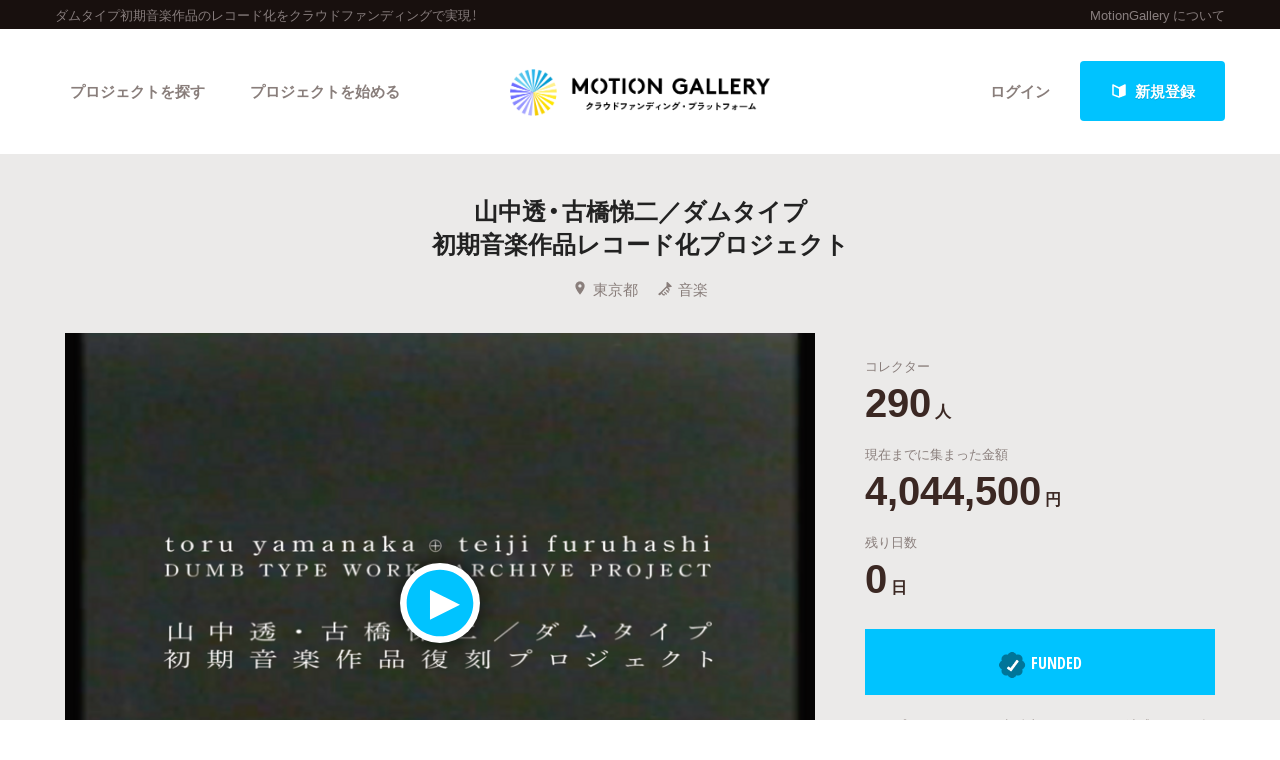

--- FILE ---
content_type: text/html; charset=utf-8
request_url: https://motion-gallery.net/projects/toruyamanaka_conatala/updates/51503
body_size: 85762
content:


<!DOCTYPE html>
<!--[if lt IE 7]><html class="no-js lt-ie9 lt-ie8 lt-ie7" lang="ja"><![endif]-->
<!--[if IE 7]>   <html class="no-js lt-ie9 lt-ie8" lang="ja"><![endif]-->
<!--[if IE 8]>   <html class="no-js lt-ie9" lang="ja"><![endif]-->
<!--[if gt IE 8]><!--><html lang="ja"><!--<![endif]-->
<head>
  <meta charset="utf-8">
  <meta http-equiv="X-UA-Compatible" content="IE=edge">
  <meta name="viewport" content="width=device-width, initial-scale=1.0">
  <title>クラウドファンディング - MotionGallery (モーションギャラリー)</title>
  <meta name="description" content="Vol.14 クラウドファンディング 目標金額達成しました！ - クラウドファンディングプロジェクト山中透・古橋悌二／ダムタイプ 初期音楽作品レコード化プロジェクトのアップデート記事" />
  <meta name="keywords" content="ダムタイプ初期音楽作品のレコード化,クラウドファンディング,ソーシャルファンディング,資金調達,MotionGallery,モーションギャラリー" />
  <meta name="twitter:card" content="summary">
<meta name="twitter:site" content="@motiongallery">
		<meta property="og:title" content="Vol.14 クラウドファンディング 目標金額達成しました！ / 山中透・古橋悌二／ダムタイプ 初期音楽作品レコード化プロジェクト - MotionGallery" />
        <meta property="og:image" content="https://mg-img.s3.ap-northeast-1.amazonaws.com/projects/toruyamanaka_conatala/be798564-cc0f-430e-b1c7-927230f74361" />
    <meta property="og:type" content="article" />
<meta property="og:url" content="https://motion-gallery.net/projects/toruyamanaka_conatala/updates/51503" />
<meta property="og:description" content="Vol.14 クラウドファンディング 目標金額達成しました！ - クラウドファンディングプロジェクト山中透・古橋悌二／ダムタイプ 初期音楽作品レコード化プロジェクトのアップデート記事" />
<meta property="og:site_name" content="motion-gallery.net" /> 
<meta property="fb:admins" content="1375400693" /> 
<meta property="fb:app_id" content="160920600642652" />
<meta property="og:locale" content="ja_JP" /> 

  <link rel="stylesheet" href="https://cdnjs.cloudflare.com/ajax/libs/foundation/6.4.2/css/foundation.min.css">
  <link rel="stylesheet" href="https://cdnjs.cloudflare.com/ajax/libs/OwlCarousel2/2.1.6/assets/owl.carousel.min.css">
  <link rel="stylesheet" href="https://cdnjs.cloudflare.com/ajax/libs/OwlCarousel2/2.1.6/assets/owl.theme.default.min.css">
  <link rel="stylesheet" href="https://cdn.jsdelivr.net/yakuhanjp/1.3.1/css/yakuhanjp.min.css">
  <link rel="stylesheet" href="https://cdnjs.cloudflare.com/ajax/libs/lightcase/2.4.0/css/lightcase.min.css">
  <link rel="stylesheet" href="/stylesheets/v2/app.css?20230824">
  <link rel="stylesheet" type="text/css" href="/fonts/3785ea0fa3df7716fb97045e6f9e1437/font.css?family=CambridgeRoundW01-BoldCond"/>
  <link rel="apple-touch-icon" href="/assets/icons/apple-touch-icon-25e81a566c7f1ee2f7340ec4c42351540603ab08a820fb4f04659bf7f98064fc.png">
<link rel="apple-touch-icon" sizes="57x57" href="/assets/icons/apple-icon-57x57-25e81a566c7f1ee2f7340ec4c42351540603ab08a820fb4f04659bf7f98064fc.png">
<link rel="apple-touch-icon" sizes="60x60" href="/assets/icons/apple-icon-60x60-e1c5a0e89f655ead7004406aaaf4337525f54d138f3b5e448f953214e9d5d7d8.png">
<link rel="apple-touch-icon" sizes="72x72" href="/assets/icons/apple-icon-72x72-29b04258c65120a85b6448ad5ab2ed6db80d20278dfea5ee56378e221950a914.png">
<link rel="apple-touch-icon" sizes="76x76" href="/assets/icons/apple-icon-76x76-5e34d42632a78161bcf617c0fe704875ae562d505e94c6bee012df9049c0bae8.png">
<link rel="apple-touch-icon" sizes="114x114" href="/assets/icons/apple-icon-114x114-e1e4de21f3b136c653a8a9232a4b796211e444c9f23949efa7157ab60c5a31ce.png">
<link rel="apple-touch-icon" sizes="120x120" href="/assets/icons/apple-icon-120x120-9f4aa79812ad3a2e0c52b4a1a7abb9c45c078f0463bf3a182b87a2f4ab2d84fe.png">
<link rel="apple-touch-icon" sizes="144x144" href="/assets/icons/apple-icon-144x144-8a25740e6355f1d6a3f5f5d4786d1a206c6d3ca95bc872e3b95156b53f683222.png">
<link rel="apple-touch-icon" sizes="152x152" href="/assets/icons/apple-icon-152x152-b8df34d9d538602e0f420ec81314424303330d1799e2be7d4ac6519efce02a8f.png">
<link rel="apple-touch-icon" sizes="180x180" href="/assets/icons/apple-icon-180x180-4685f240f76fc0efe8c26fe9f2bee795150da16f32eff4891d8873092d6106d9.png">
<link rel="icon" type="image/png" sizes="192x192" href="/assets/icons/android-icon-192x192-47e8291df096d4ebbf7f8618d02de93eb7c87de69565e91ad5abd84bed1bbf1a.png">
<link rel="icon" type="image/png" sizes="32x32" href="/assets/icons/favicon-32x32-eb821480f94054f77b8b2f874d246f19d4e117892252f5ffdda7f5a98df54298.png">
<link rel="icon" type="image/png" sizes="96x96" href="/assets/icons/favicon-96x96-9b5e736de3ad3d5dad59878a2c6dfa86129e8b98c1a640adf01085ea8d60c1b7.png">
<link rel="icon" type="image/png" sizes="16x16" href="/assets/icons/favicon-16x16-b0d3f26705452f277711d251a0f95e31e21c0fdc0550cd0f75ab7b8c9085ff67.png">

  <!-- <link rel="stylesheet" href="http://motiongallery.ndv.me/stylesheets/app.css"> -->

  <meta name="csrf-param" content="authenticity_token" />
<meta name="csrf-token" content="3riFf+6VMpfE0q2lfs6lzevCdP/WpSM9ibvI30LzIOBh3P/izUUvP4HBeL3wCrXbYfePEBpxByMtM0sLCbcDAQ==" />
  <!-- Google Tag Manager -->
<script>(function(w,d,s,l,i){w[l]=w[l]||[];w[l].push({'gtm.start':
new Date().getTime(),event:'gtm.js'});var f=d.getElementsByTagName(s)[0],
j=d.createElement(s),dl=l!='dataLayer'?'&l='+l:'';j.async=true;j.src=
'https://www.googletagmanager.com/gtm.js?id='+i+dl;f.parentNode.insertBefore(j,f);
})(window,document,'script','dataLayer','GTM-MP42BMBK');</script>
<!-- End Google Tag Manager -->


              <script>
  window.dataLayer = window.dataLayer || [];
  window.dataLayer.push({
    event: 'page_view',
    project_ga_id: "",
    gtag_id: "AW-807856143",
    tracking_id: "G-FVPPZY0KTY"
  });
</script>

          <!-- Facebook Pixel Code -->
<script>
!function(f,b,e,v,n,t,s)
{if(f.fbq)return;n=f.fbq=function(){n.callMethod?
n.callMethod.apply(n,arguments):n.queue.push(arguments)};
if(!f._fbq)f._fbq=n;n.push=n;n.loaded=!0;n.version='2.0';
n.queue=[];t=b.createElement(e);t.async=!0;
t.src=v;s=b.getElementsByTagName(e)[0];
s.parentNode.insertBefore(t,s)}(window,document,'script',
'https://connect.facebook.net/en_US/fbevents.js');

fbq('init', ''); 
fbq('track', 'PageView');

</script>
<noscript>
<img height="1" width="1"
src="https://www.facebook.com/tr?id=&ev=PageView
&noscript=1"/>
</noscript>
<!-- End Facebook Pixel Code -->

          <!-- Global site tag (gtag.js) - Google AdWords:  -->
<script async src="https://www.googletagmanager.com/gtag/js?id="></script>
<script>
  window.dataLayer = window.dataLayer || [];
  function gtag(){dataLayer.push(arguments);}
  gtag('js', new Date());
  gtag('config', '');
   gtag('config', 'AW-807856143');
</script>


          <!-- LINE Tag Base Code -->
<!-- Do Not Modify -->
<script>
(function(g,d,o){
 g._ltq=g._ltq||[];g._lt=g._lt||function(){g._ltq.push(arguments)};
 var h=location.protocol==='https:'?'https://d.line-scdn.net':'http://d.line-cdn.net';
 var s=d.createElement('script');s.async=1;
 s.src=o||h+'/n/line_tag/public/release/v1/lt.js';
 var t=d.getElementsByTagName('script')[0];t.parentNode.insertBefore(s,t);
  })(window, document);
_lt('init', {
 customerType: 'lap',
 tagId: ''
});
_lt('send', 'pv', ['']);
</script>
<noscript>
 <img height="1" width="1" style="display:none" src="https://tr.line.me/tag.gif?c_t=lap&t_id=&e=pv&noscript=1" />
</noscript>
<!-- End LINE Tag Base Code -->



  <!-- Twitter conversion tracking base code -->
<script>!function(e,t,n,s,u,a){e.twq||(s=e.twq=function(){s.exe?s.exe.apply(s,arguments):s.queue.push(arguments); },s.version='1.1',s.queue=[],u=t.createElement(n),u.async=!0,u.src='https://static.ads-twitter.com/uwt.js', a=t.getElementsByTagName(n)[0],a.parentNode.insertBefore(u,a))}(window,document,'script'); twq('config','o06ji');</script>
<!-- End Twitter conversion tracking base code -->


</head>
<body class="home" data-page-id="home">
<!-- Google Tag Manager (noscript) -->
<noscript><iframe src="https://www.googletagmanager.com/ns.html?id=GTM-MP42BMBK"
height="0" width="0" style="display:none;visibility:hidden"></iframe></noscript>
<!-- End Google Tag Manager (noscript) -->

<div id="container_v2">
      <svg style="position: absolute; width: 0; height: 0; overflow: hidden;" version="1.1" xmlns="http://www.w3.org/2000/svg" xmlns:xlink="http://www.w3.org/1999/xlink">
  <defs>
    <symbol id="icon-facebook" viewBox="0 0 32 32">
    <title>facebook</title>
    <path d="M19 6h5v-6h-5c-3.86 0-7 3.14-7 7v3h-4v6h4v16h6v-16h5l1-6h-6v-3c0-0.542 0.458-1 1-1z"></path>
    </symbol>

    <symbol id="icon-twitter" viewBox="0 0 32 32">
    <title>twitter</title>
    <path d="M32 7.075c-1.175 0.525-2.444 0.875-3.769 1.031 1.356-0.813 2.394-2.1 2.887-3.631-1.269 0.75-2.675 1.3-4.169 1.594-1.2-1.275-2.906-2.069-4.794-2.069-3.625 0-6.563 2.938-6.563 6.563 0 0.512 0.056 1.012 0.169 1.494-5.456-0.275-10.294-2.888-13.531-6.862-0.563 0.969-0.887 2.1-0.887 3.3 0 2.275 1.156 4.287 2.919 5.463-1.075-0.031-2.087-0.331-2.975-0.819 0 0.025 0 0.056 0 0.081 0 3.181 2.263 5.838 5.269 6.437-0.55 0.15-1.131 0.231-1.731 0.231-0.425 0-0.831-0.044-1.237-0.119 0.838 2.606 3.263 4.506 6.131 4.563-2.25 1.762-5.075 2.813-8.156 2.813-0.531 0-1.050-0.031-1.569-0.094 2.913 1.869 6.362 2.95 10.069 2.95 12.075 0 18.681-10.006 18.681-18.681 0-0.287-0.006-0.569-0.019-0.85 1.281-0.919 2.394-2.075 3.275-3.394z"></path>
    </symbol>

    <symbol id="icon-mail" viewBox="0 0 32 32">
    <title>mail</title>
    <path d="M5.315 9.274l11.185 9.726 11.187-9.728c0.194 0.184 0.313 0.445 0.313 0.735v11.986c0 0.557-0.449 1.007-1.003 1.007h-20.994c-0.564 0-1.003-0.451-1.003-1.007v-11.986c0-0.289 0.121-0.549 0.315-0.733zM6.004 8c-1.107 0-2.004 0.895-2.004 1.994v12.012c0 1.101 0.89 1.994 2.004 1.994h20.993c1.107 0 2.004-0.895 2.004-1.994v-12.012c0-1.101-0.89-1.994-2.004-1.994h-20.993zM16.5 17.7l-10-8.7h20l-10 8.7z"></path>
    </symbol>

    <symbol id="icon-key" viewBox="0 0 32 32">
    <title>key</title>
    <path d="M17.034 13.368l-12.716 12.736c-0.429 0.43-0.429 1.129-0.002 1.559l0.018 0.019c0.428 0.431 1.119 0.438 1.553 0.003l2.65-2.648 2.463 2.463 1.5-1.5-2.463-2.463 3.001-2.999 1.962 1.962 1.5-1.5-1.962-1.962 4.082-4.080c0.963 0.657 2.126 1.042 3.38 1.042 3.314 0 6-2.686 6-6s-2.686-6-6-6c-3.314 0-6 2.686-6 6 0 1.248 0.381 2.408 1.034 3.368zM13 22l-1.5 1.5 2.5 2.5-3 3-2.5-2.5-1.875 1.875c-0.841 0.841-2.204 0.845-3.042 0.007l0.035 0.035c-0.837-0.837-0.835-2.2 0.007-3.042l12.157-12.157c-0.5-0.963-0.782-2.058-0.782-3.218 0-3.866 3.134-7 7-7s7 3.134 7 7c0 3.866-3.134 7-7 7-1.16 0-2.255-0.282-3.218-0.782v0l-2.782 2.782 2 2-3 3-2-2zM22 14v0 0c-2.209 0-4-1.791-4-4s1.791-4 4-4c2.209 0 4 1.791 4 4s-1.791 4-4 4zM22 13c1.657 0 3-1.343 3-3s-1.343-3-3-3c-1.657 0-3 1.343-3 3s1.343 3 3 3v0 0z"></path>
    </symbol>

    <symbol id="icon-notification" viewBox="0 0 32 32">
    <title>notification</title>
    <path d="M16 3c-3.472 0-6.737 1.352-9.192 3.808s-3.808 5.72-3.808 9.192c0 3.472 1.352 6.737 3.808 9.192s5.72 3.808 9.192 3.808c3.472 0 6.737-1.352 9.192-3.808s3.808-5.72 3.808-9.192c0-3.472-1.352-6.737-3.808-9.192s-5.72-3.808-9.192-3.808zM16 0v0c8.837 0 16 7.163 16 16s-7.163 16-16 16c-8.837 0-16-7.163-16-16s7.163-16 16-16zM14 22h4v4h-4zM14 6h4v12h-4z"></path>
    </symbol>

    <symbol id="icon-checkmark" viewBox="0 0 32 32">
    <title>checkmark</title>
    <path d="M27 4l-15 15-7-7-5 5 12 12 20-20z"></path>
    </symbol>

    <symbol id="icon-chevron" viewBox="0 0 21 32">
    <title>chevron</title>
    <path d="M8.498 31.071l-3.851-3.585 10.49-11.552-10.49-11.419 3.851-3.585 13.809 15.004z"></path>
    </symbol>

    <symbol id="icon-chevron-left" viewBox="0 0 21 32">
    <title>chevron-left</title>
    <path d="M15.801 0.929l3.851 3.585-10.49 11.552 10.49 11.419-3.851 3.585-13.809-15.004z"></path>
    </symbol>

    <symbol id="icon-location" viewBox="0 0 32 32">
    <title>location</title>
    <path d="M16 0c-5.523 0-10 4.477-10 10 0 10 10 22 10 22s10-12 10-22c0-5.523-4.477-10-10-10zM16 16c-3.314 0-6-2.686-6-6s2.686-6 6-6 6 2.686 6 6-2.686 6-6 6z"></path>
    </symbol>

    <symbol id="icon-image" viewBox="0 0 32 32">
    <title>image</title>
    <path d="M29.996 4c0.001 0.001 0.003 0.002 0.004 0.004v23.993c-0.001 0.001-0.002 0.003-0.004 0.004h-27.993c-0.001-0.001-0.003-0.002-0.004-0.004v-23.993c0.001-0.001 0.002-0.003 0.004-0.004h27.993zM30 2h-28c-1.1 0-2 0.9-2 2v24c0 1.1 0.9 2 2 2h28c1.1 0 2-0.9 2-2v-24c0-1.1-0.9-2-2-2v0z"></path>
    <path d="M26 9c0 1.657-1.343 3-3 3s-3-1.343-3-3 1.343-3 3-3 3 1.343 3 3z"></path>
    <path d="M28 26h-24v-4l7-12 8 10h2l7-6z"></path>
    </symbol>

    <symbol id="icon-user" viewBox="0 0 20 28">
    <title>user</title>
    <path d="M20 21.859c0 2.281-1.5 4.141-3.328 4.141h-13.344c-1.828 0-3.328-1.859-3.328-4.141 0-4.109 1.016-8.859 5.109-8.859 1.266 1.234 2.984 2 4.891 2s3.625-0.766 4.891-2c4.094 0 5.109 4.75 5.109 8.859zM16 8c0 3.313-2.688 6-6 6s-6-2.688-6-6 2.688-6 6-6 6 2.688 6 6z"></path>
    </symbol>

    <symbol id="icon-group" viewBox="0 0 30 28">
    <title>group</title>
    <path d="M9.266 14c-1.625 0.047-3.094 0.75-4.141 2h-2.094c-1.563 0-3.031-0.75-3.031-2.484 0-1.266-0.047-5.516 1.937-5.516 0.328 0 1.953 1.328 4.062 1.328 0.719 0 1.406-0.125 2.078-0.359-0.047 0.344-0.078 0.688-0.078 1.031 0 1.422 0.453 2.828 1.266 4zM26 23.953c0 2.531-1.672 4.047-4.172 4.047h-13.656c-2.5 0-4.172-1.516-4.172-4.047 0-3.531 0.828-8.953 5.406-8.953 0.531 0 2.469 2.172 5.594 2.172s5.063-2.172 5.594-2.172c4.578 0 5.406 5.422 5.406 8.953zM10 4c0 2.203-1.797 4-4 4s-4-1.797-4-4 1.797-4 4-4 4 1.797 4 4zM21 10c0 3.313-2.688 6-6 6s-6-2.688-6-6 2.688-6 6-6 6 2.688 6 6zM30 13.516c0 1.734-1.469 2.484-3.031 2.484h-2.094c-1.047-1.25-2.516-1.953-4.141-2 0.812-1.172 1.266-2.578 1.266-4 0-0.344-0.031-0.688-0.078-1.031 0.672 0.234 1.359 0.359 2.078 0.359 2.109 0 3.734-1.328 4.062-1.328 1.984 0 1.937 4.25 1.937 5.516zM28 4c0 2.203-1.797 4-4 4s-4-1.797-4-4 1.797-4 4-4 4 1.797 4 4z"></path>
    </symbol>
    <symbol id="icon-plus" viewBox="0 0 22 28">
    <title>plus</title>
    <path d="M22 11.5v3c0 0.828-0.672 1.5-1.5 1.5h-6.5v6.5c0 0.828-0.672 1.5-1.5 1.5h-3c-0.828 0-1.5-0.672-1.5-1.5v-6.5h-6.5c-0.828 0-1.5-0.672-1.5-1.5v-3c0-0.828 0.672-1.5 1.5-1.5h6.5v-6.5c0-0.828 0.672-1.5 1.5-1.5h3c0.828 0 1.5 0.672 1.5 1.5v6.5h6.5c0.828 0 1.5 0.672 1.5 1.5z"></path>
    </symbol>

    <symbol id="icon-comment" viewBox="0 0 28 28">
    <title>comment</title>
    <path d="M28 14c0 5.531-6.266 10-14 10-0.766 0-1.531-0.047-2.266-0.125-2.047 1.813-4.484 3.094-7.187 3.781-0.562 0.156-1.172 0.266-1.781 0.344-0.344 0.031-0.672-0.219-0.75-0.594v-0.016c-0.078-0.391 0.187-0.625 0.422-0.906 0.984-1.109 2.109-2.047 2.844-4.656-3.219-1.828-5.281-4.656-5.281-7.828 0-5.516 6.266-10 14-10s14 4.469 14 10z"></path>
    </symbol>

    <symbol id="icon-bubble" viewBox="0 0 33 32">
    <title>bubble</title>
    <path d="M28.195 0.051c1.067 0 1.991 0.39 2.771 1.17s1.17 1.704 1.17 2.771v17.734c0 1.067-0.39 1.991-1.17 2.771s-1.704 1.17-2.771 1.17h-8.867l-7.697 5.788c-0.246 0.164-0.503 0.174-0.77 0.031s-0.4-0.359-0.4-0.647v-5.172h-5.911c-1.067 0-1.991-0.39-2.771-1.17s-1.17-1.704-1.17-2.771v-17.734c0-1.067 0.39-1.991 1.17-2.771s1.704-1.17 2.771-1.17h23.645z"></path>
    </symbol>

      </defs>
</svg>

        <section id="tagline_v2" class="s-tagline">
    <div class="grid-container">
        <div class="grid-x grid-padding-x">
            <p class="cell auto">ダムタイプ初期音楽作品のレコード化をクラウドファンディングで実現！</p>
            <nav class="cell shrink">
                <ul>
                    <li><a href="/about">MotionGallery について</a></li>
                </ul>
            </nav>
        </div>
    </div>
</section>



<!-- ヘッダー -->
    <header id="header_v2" class="s-header nav_menu--container">
      <div class="grid-container">
      <div class="grid-x grid-padding-x">
        <div class="cell">
        <p id="h-logo"><a href="/"><img src="/images/logo.png" alt="Motion Gallery"></a></p>
        <nav>
            <ul class="header-signup">
              <li>
                <a href="/users/sign_in">ログイン</a>
              </li>
              <li>
                <a href="/users/sign_up">
                  <span class="sprite -signup">
                    <svg viewBox="0 0 1 1">
                      <use xlink:href="/images/sprites.svg#signup"></svg>
                    </svg>
                  </span>
                  新規登録
</a>              </li>
            </ul>
          <ul class="header-nav">
          <li class="nav_menu--holder">
            <a href="/discover">プロジェクトを探す</a>
            <div class="nav_menu">
  <div class="grid-x align-center">
    <div class="cell small-12">
      <div class="nav_menu--inner">
        <section class="nav_menu--section">
          <h2 class="nav_menu--section--title"><strong>Highlight</strong></h2>
          <ul class="grid-x grid--padding align-center">
            <li class="cell shrink">
              <a href="/discover#pickup" title="人気のプロジェクト" class="nav_menu--link"><svg class="icon icon-chevron"><use xlink:href="#icon-chevron"></use></svg>人気のプロジェクト</a>
            </li>
            <li class="cell shrink">
              <a href="/categories/All" title="新着プロジェクト" class="nav_menu--link"><svg class="icon icon-chevron"><use xlink:href="#icon-chevron"></use></svg>新着プロジェクト</a>
            </li>
            <li class="cell shrink">
              <a href="/categories/All/will_finish_soon" title="終了間近のプロジェクト" class="nav_menu--link"><svg class="icon icon-chevron"><use xlink:href="#icon-chevron"></use></svg>終了間近のプロジェクト</a>
            </li>
          </ul>
        </section class="nav_menu--section">

        <section class="nav_menu--section">
          <h2 class="nav_menu--section--title"><strong>Feature</strong></h2>
          <ul class="grid-x grid--padding align-center">
            <li class="cell shrink">
              <a href="/discover" title="カテゴリーから探す" class="nav_menu--link"><svg class="icon icon-chevron"><use xlink:href="#icon-chevron"></use></svg>カテゴリーから探す</a>
            </li>
            <li class="cell shrink">
              <a href="/discover/tags" title="タグから探す" class="nav_menu--link"><svg class="icon icon-chevron"><use xlink:href="#icon-chevron"></use></svg>タグから探す</a>
            </li>
            <li class="cell shrink">
              <a href="/discover/curators_list" title="キュレーターから探す" class="nav_menu--link"><svg class="icon icon-chevron"><use xlink:href="#icon-chevron"></use></svg>キュレーターから探す</a>
            </li>
            <li class="cell shrink">
              <a href="/features" title="特集から探す" class="nav_menu--link"><svg class="icon icon-chevron"><use xlink:href="#icon-chevron"></use></svg>特集から探す</a>
            </li>
            <li class="cell shrink">
              <a href="/project_updates" title="最新進捗報告から探す" class="nav_menu--link"><svg class="icon icon-chevron"><use xlink:href="#icon-chevron"></use></svg>最新進捗報告から探す</a>
            </li>
          </ul>
        </section>

        <section class="nav_menu--section">
          <h2 class="nav_menu--section--title"><strong>Legendary</strong></h2>
          <ul class="grid-x grid--padding align-center">
            <li class="cell shrink">
              <a href="/categories/All/completed" title="最新達成プロジェクト" class="nav_menu--link"><svg class="icon icon-chevron"><use xlink:href="#icon-chevron"></use></svg>最新達成プロジェクト</a>
            </li>
            <li class="cell shrink">
              <a href="/categories/All/sort_by_amount" title="調達額が大きいプロジェクト" class="nav_menu--link"><svg class="icon icon-chevron"><use xlink:href="#icon-chevron"></use></svg>調達額が大きいプロジェクト</a>
            </li>
          </ul>
        </section>
      </div>
    </div>
  </div>
</div>

          </li>

            <li><a href="/start_project">プロジェクトを始める</a></li>
          </ul>
        </nav>
      </div>
    </div>
    </div>
  </header>





  
  <section id="main" class="l-home">
    <section class="page-section s-main">
      <header id="project-header">
  <div id="project-header-title">
    <div class="row">
      <div class="columns">
        <div id="project-cover-small-only">
            <div class="movie" data-movie="https://www.youtube.com/embed/_ZduZgwWMzs">
              <div class="loader">
  <svg version="1.1" class="loader" xmlns="http://www.w3.org/2000/svg" xmlns:xlink="http://www.w3.org/1999/xlink" x="0px" y="0px" width="40px" height="40px" viewBox="0 0 50 50" style="enable-background:new 0 0 50 50;" xml:space="preserve">
    <path fill="#000" d="M25.251,6.461c-10.318,0-18.683,8.365-18.683,18.683h4.068c0-8.071,6.543-14.615,14.615-14.615V6.461z" transform="rotate(147.722 25 25)">
      <animateTransform attributeType="xml" attributeName="transform" type="rotate" from="0 25 25" to="360 25 25" dur="0.6s" repeatCount="indefinite"></animateTransform>
    </path>
  </svg>
</div>

              <div class="preview" style="background-image: url('https://mg-img.s3.ap-northeast-1.amazonaws.com/projects/toruyamanaka_conatala/be798564-cc0f-430e-b1c7-927230f74361');"></div>
              <div class="playbtn">
                <div class="btnbg"></div>
                <span class="sprite -play">
                  <svg viewBox="0 0 1 1">
                    <use xlink:href="/images/sprites.svg#play"></use>
                  </svg>
                </span>
              </div>
            </div>
        </div>
        <h1>山中透・古橋悌二／ダムタイプ <br>
初期音楽作品レコード化プロジェクト</h1>
        <ul class="info">
          <li>
            <span class="sprite -location">
              <svg viewBox="0 0 1 1">
                <use xlink:href="/images/sprites.svg#location"></use>
              </svg>
            </span>東京都</li>
          <li>
            <a href="/categories/Music">
              <span class="sprite -music">
                <svg viewBox="0 0 1 1">
                  <use xlink:href="/images/sprites.svg#category_music"></use>
                </svg>
              </span>音楽
            </a>
          </li>
        </ul>
      </div>
    </div>
  </div>
  <!-- #project-header-content -->
  <div id="project-header-content">
    <div class="row">
      <div class="medium-7 large-8 columns">
        <div id="project-cover-medium-up">
            <div class="movie" data-movie="https://www.youtube.com/embed/_ZduZgwWMzs">
              <div class="loader">
  <svg version="1.1" class="loader" xmlns="http://www.w3.org/2000/svg" xmlns:xlink="http://www.w3.org/1999/xlink" x="0px" y="0px" width="40px" height="40px" viewBox="0 0 50 50" style="enable-background:new 0 0 50 50;" xml:space="preserve">
    <path fill="#000" d="M25.251,6.461c-10.318,0-18.683,8.365-18.683,18.683h4.068c0-8.071,6.543-14.615,14.615-14.615V6.461z" transform="rotate(147.722 25 25)">
      <animateTransform attributeType="xml" attributeName="transform" type="rotate" from="0 25 25" to="360 25 25" dur="0.6s" repeatCount="indefinite"></animateTransform>
    </path>
  </svg>
</div>

              <div class="preview" style="background-image: url('https://mg-img.s3.ap-northeast-1.amazonaws.com/projects/toruyamanaka_conatala/be798564-cc0f-430e-b1c7-927230f74361');"></div>
              <div class="playbtn">
                <div class="btnbg"></div>
                <span class="sprite -play">
                  <svg viewBox="0 0 1 1">
                    <use xlink:href="/images/sprites.svg#play"></use>
                  </svg>
                </span>
              </div>
            </div>
        </div>
        <p>このプロジェクトは、ダムタイプ初期のパフォーマンス「睡眠の計画(1984年)」と「庭園の黄昏  (1985年)」の為に山中透と古橋悌二が制作した音楽を収録したカセット・ブック作品2作品をレコード化するプロジェクトです</p>
        <ul class="list-tag">
              <li><a href="/tag/vinyl-record">#アナログレコード</a></li>
              <li><a href="/tag/Shimokitazawa">#下北沢</a></li>
              <li><a href="/tag/Reprint">#復刻</a></li>
        </ul>
      </div>
      <div class="medium-5 large-4 columns">
        <div id="project-progress-bar-small-only">
              <p class="closed funded">
                <img src="/assets/new_design/funded_success-5fb81a3a61bb7de8e1dcf1876f5209c7142351efaeefab0ae53957949fdff67d.png" />FUNDED</p>
              <p class="closed-note">このプロジェクトは、目標金額2,800,000円を達成し、2024年7月8日23:59に終了しました。</p>
        </div>
        <div class="stats-table">
          <dl class="collector">
            <dt>コレクター</dt>
            <dd><span class="number">290</span><span class="unit">人</span></dd>
          </dl>
          <dl class="money">
            <dt>現在までに集まった金額</dt>
            <dd><span class="number">4,044,500</span><span class="unit">円</span></dd>
          </dl>
          <dl class="days">
            <dt>残り日数</dt>
              <dd><span class="number">0</span><span class="unit">日</span></dd>
          </dl>
        </div>
          <div id="project-progress-bar-medium-up">
              <p class="closed funded"><img src="/assets/new_design/funded_success-5fb81a3a61bb7de8e1dcf1876f5209c7142351efaeefab0ae53957949fdff67d.png" />FUNDED</p>
              <p class="closed-note">このプロジェクトは、目標金額2,800,000円を達成し、2024年7月8日23:59に終了しました。</p>
          </div>
        <div class="cta">
          <ul>
            <li class="facebook">
  <a href="http://www.facebook.com/share.php?u=https://motion-gallery.net/projects/toruyamanaka_conatala" id="facebook-header-button-5548" onclick="window.open(this.href, 'FBwindow', 'width=650, height=450, menubar=no, toolbar=no, scrollbars=yes'); return false;" data-project-id="5548" data-project-update-id="" data-id-suffix="5548">
      <span class="sprite -facebook">
        <svg viewBox="0 0 1 1">
          <use xlink:href="/images/sprites.svg#facebook"></use>
        </svg>
      </span> シェア
    </a>
</li>


            <li class="twitter"><a class="tweet-share" href="https://twitter.com/intent/tweet?url=https%3A%2F%2Fmotion-gallery.net%2Fprojects%2Ftoruyamanaka_conatala&text=%E8%A6%81%E3%83%81%E3%82%A7%E3%83%83%E3%82%AF%EF%BC%81%E5%B1%B1%E4%B8%AD%E9%80%8F%E3%83%BB%E5%8F%A4%E6%A9%8B%E6%82%8C%E4%BA%8C%EF%BC%8F%E3%83%80%E3%83%A0%E3%82%BF%E3%82%A4%E3%83%97%20%E5%88%9D%E6%9C%9F%E9%9F%B3%E6%A5%BD%E4%BD%9C%E5%93%81%E3%83%AC%E3%82%B3%E3%83%BC%E3%83%89%E5%8C%96%E3%83%97%E3%83%AD%E3%82%B8%E3%82%A7%E3%82%AF%E3%83%88%20%40motiongallery" target="blank" data-project-update-id="" >
  <span class="sprite -twitter">
    <svg viewBox="0 0 1 1">
      <use xlink:href="/images/sprites.svg#twitter"></use>
    </svg>
  </span>ツイート</a>
</li>
            <li class="line"><a href="http://line.me/R/msg/text/?https://motion-gallery.net/projects/toruyamanaka_conatala" target="_blank">
                <span class="sprite -line">
                  <svg viewBox="0 0 1 1">
                    <use xlink:href="/images/sprites.svg#line"></use>
                  </svg>
                </span> LINEで送る</a></li>
            <li class="embed"><a href="#project-embed" data-rel="lightcase">
                <span class="sprite -link">
                  <svg viewBox="0 0 1 1">
                    <use xlink:href="/images/sprites.svg#link"></use>
                  </svg>
                </span>サイトに埋め込み</a></li>
          </ul>
        </div>
        <div class="profile">
          <img class="thumb" src="https://mg-img.s3.ap-northeast-1.amazonaws.com/users/ifyMgHTl2AJwjrvNhZcm/face_image/middle-1697023289" />
          <h2><small>Presenter</small><br />
            conatala<a href="#project-presenter" data-rel="lightcase">
              <span class="sprite -info">
                <svg viewBox="0 0 1 1">
                  <use xlink:href="/images/sprites.svg#info"></use>
                </svg>
              </span>プロフィールを表示</a></h2>
        </div>
      </div>
    </div>
  </div>
</header>
<section id="project-embed">
  <div class="content">
    <div class="row">
      <div class="medium-6 large-6 columns">
        <h2>プロジェクトをブログやサイトで紹介</h2>
        <p>テキストエリアのコードをあなたのブログやサイトのHTMLに張り付けると、右にあるようなプロジェクトウィジェットが表示されます。</p>
        <textarea readonly="readonly"><iframe src='https://motion-gallery.net/projects/toruyamanaka_conatala/widget' frameborder="0" scrolling="no" width="324" height="452"></iframe></textarea>
      </div>
      <div class="pjtItemPreview">
      <iframe src="https://motion-gallery.net/projects/toruyamanaka_conatala/widget" frameborder="0" scrolling="no" width="324" height="452"></iframe>
      </div>
    </div>
  </div>
</section>

<section id="project-presenter">
  <header class="header">
    <div class="row">
      <div class="columns">
          <a href="/users/549227/creations"><img class="thumb" src="https://mg-img.s3.ap-northeast-1.amazonaws.com/users/ifyMgHTl2AJwjrvNhZcm/face_image/middle-1697023289" /></a>
        <h2><small>PRESENTER</small><br /><a href="/users/549227/creations">conatala</a></h2>
      </div>
    </div>
  </header>
  <div class="content">
    <div class="row">
      <div class="medium-8 large-8 columns">
        <p>pianola recordsが運営する自主レーベルです。これまでにPale Cocoon「繭」、World Standard「Asagao」、7FO「蘭 - 茫天」、banana「mind sketches」など、80~90年代の知られざる音源の発掘/復刻から現行のオルタナティヴな作品のディレクション及び出版をしています。</p>
      </div>
      <div class="medium-4 large-4 columns">
        <ul class="info">
          <li>
            <span>
              <span class="sprite -location">
                <svg viewBox="0 0 1 1">
                  <use xlink:href="/images/sprites.svg#location"></use>
                </svg>
              </span>東京都
            </span
          </li>
          <li>
            <span>
              <span class="sprite -owner">
                <svg viewBox="0 0 1 1">
                  <use xlink:href="/images/sprites.svg#owner"></use>
                </svg>
              </span>起案数 2
            </span>
          </li>
          <li>
            <span>
              <span class="sprite -funded">
                <svg viewBox="0 0 1 1">
                  <use xlink:href="/images/sprites.svg#funded"></use>
                </svg>
              </span>応援数 0
            </span>
          </li>
          <!--
          <li>
          <span>
              <span class="sprite -facebook">
                <svg viewBox="0 0 1 1">
                  <use xlink:href="/images/sprites.svg#facebook"></use>
                </svg>
            </span>Yohei Kunitomo
            </span>
          </li>
          -->
          <li>
            <a href="https://twitter.com/intent/user?user_id=1239148524765237248" target="_blank">
            <span class="sprite -twitter">
              <svg viewBox="0 0 1 1">
                <use xlink:href="/images/sprites.svg#twitter"></use>
              </svg>
            </span>pianola_records<span id="presenter_twitter_followers_count"></span>
          </a>
          </li>
          <li>
              <a href="https://conatala.com/" target="_blank">
              <span class="sprite -link">
                <svg viewBox="0 0 1 1">
                  <use xlink:href="/images/sprites.svg#link"></use>
                </svg>
              </span>https://conatala.com/
              </a>
          </li>
          <li>
            <span>
              <span class="sprite -follower">
                <svg viewBox="0 0 1 1">
                  <use xlink:href="/images/sprites.svg#follower"></use>
                </svg>
              </span>フォロワー 31 人
            </span>
            <ul class="follower-list">
                <li>
                  <img src="http://graph.facebook.com/v4.0/3193322390720972/picture?type=large" />
                </li>
                <li>
                  <img src="https://mg-img.s3.ap-northeast-1.amazonaws.com/users/UibQLmFEGpBCf5IOHrnN/face_image/middle-1676498126" />
                </li>
                <li>
                  <img src="https://mg-img.s3.ap-northeast-1.amazonaws.com/users/BX4ONlwdTYz1HFcW8pVs/face_image/middle-1718278224" />
                </li>
                <li>
                  <img src="http://graph.facebook.com/v4.0/6809177019135898/picture?type=large" />
                </li>
                <li>
                  <img src="http://graph.facebook.com/205367246537381/picture?type=large" />
                </li>
                <li>
                  <img src="https://mg-img.s3.ap-northeast-1.amazonaws.com/users/fbcPY3h5pV9dvCZxgMuQ/face_image/middle-1586881392" />
                </li>
                <li>
                  <img src="https://d1fdy26u973qrp.cloudfront.net/users/DhBsuVIPkO6npiCr38SJ/face_image/middle-1493819779" />
                </li>
            </ul>
          </li>
        </ul>
      </div>
    </div>
  </div>
  <footer class="footer">
    <div class="row">
      <div class="columns">
        <ul class="menu">
          <li>
            <a href="/mails/new?project_id=5548">
              <span class="sprite -email">
                <svg viewBox="0 0 1 1">
                  <use xlink:href="/images/sprites.svg#email"></use>
                </svg>
              </span>質問や意見をメール
</a>          </li>

          <li>
            <a href="#" onclick="follow(); return false;">
              <span class="sprite -follow">
                <svg viewBox="0 0 1 1">
                  <use xlink:href="/images/sprites.svg#follow"></use>
                </svg>
            </span><span id="follow_span_text">フォロー</span>
            </a>
          </li>
        </ul>
      </div>
    </div>
  </footer>
</section>

<script>
var follow_posting = false;
function follow(user_id) {
  if(follow_posting) return;
  if(!user_id) {
      location.href="/users/sign_in?notice=on";
  }
  follow_posting = true;
  $.post(
      "/follows/follow",
      {"_method": "PATCH", "follow[followee_id]": user_id},
      function(data) {
        follow_posting = false;
        if($("#follow_span_text").text() === "フォロー") {
            $("#follow_span_text").text("フォロー中");
        } else {
            $("#follow_span_text").text("フォロー");
        }
      }
  );

}
</script>




      <nav id="project-nav" class="page-nav s-local-nav">
  <div class="row">
    <div class="columns">
      <div class="mask">
        <p class="logo">
          <a href="/">
            <img alt="" src="/assets/new_design/logo_square-4caafdacba539f4a1ddcc2d16d2959e2a6fbbafffc9374f5c2c0b226c1c6452c.png" />
          </a>
        </p>
        <ul class="menu">
          <li>
            <a class="" href="/projects/toruyamanaka_conatala">プロジェクト</a>
          </li>
          <li>
            <a class="current" href="/projects/toruyamanaka_conatala/updates">
                アップデート <span class="counter">24</span>
</a>          </li>
          <li>
            <a class="" href="/projects/toruyamanaka_conatala/collectors">
              コレクター <span class="counter">290</span>
</a>          </li>
        </ul>
      </div>
    </div>
  </div>
</nav>


      <div id="project-share">
  <section class="page-section s-main">
    <div class="row">
      <div class="columns">
        <ul class="share">
          <li class="facebook">
            <a href="http://www.facebook.com/share.php?u=http://motion-gallery.net/projects/toruyamanaka_conatala"  onclick="window.open(this.href, 'FBwindow', 'width=650, height=450, menubar=no, toolbar=no, scrollbars=yes'); return false;">
                    <span class="sprite -facebook">
        <svg viewBox="0 0 1 1">
          <use xlink:href="/assets/new_design/sprites-e1b5f3d1446e96dd1861f507d722e5a6fe419201b62e63eefbc71764e68b0a4c.svg#facebook"></use>
        </svg>
      </span>
シェア
            </a>
          </li>
          <li class="twitter"><a class="tweet-share" href="https://twitter.com/intent/tweet?url=https%3A%2F%2Fmotion-gallery.net%2Fprojects%2Ftoruyamanaka_conatala&text=%E8%A6%81%E3%83%81%E3%82%A7%E3%83%83%E3%82%AF%EF%BC%81%E5%B1%B1%E4%B8%AD%E9%80%8F%E3%83%BB%E5%8F%A4%E6%A9%8B%E6%82%8C%E4%BA%8C%EF%BC%8F%E3%83%80%E3%83%A0%E3%82%BF%E3%82%A4%E3%83%97%20%E5%88%9D%E6%9C%9F%E9%9F%B3%E6%A5%BD%E4%BD%9C%E5%93%81%E3%83%AC%E3%82%B3%E3%83%BC%E3%83%89%E5%8C%96%E3%83%97%E3%83%AD%E3%82%B8%E3%82%A7%E3%82%AF%E3%83%88%20%40motiongallery" target="blank" data-project-update-id="" >
  <span class="sprite -twitter">
    <svg viewBox="0 0 1 1">
      <use xlink:href="/images/sprites.svg#twitter"></use>
    </svg>
  </span>ツイート</a>
</li>
          <li class="line">
          <a target="_blank" href="http://line.me/R/msg/text/?https://motion-gallery.net/projects/toruyamanaka_conatala">
                    <span class="sprite -line">
        <svg viewBox="0 0 1 1">
          <use xlink:href="/assets/new_design/sprites-e1b5f3d1446e96dd1861f507d722e5a6fe419201b62e63eefbc71764e68b0a4c.svg#line"></use>
        </svg>
      </span>
LINEで送る
</a>          </li>
        </ul>
      </div>
    </div>
  </section>
</div>

      <div id="project-main" class="row">
        <div class="medium-7 large-8 columns">
                  <section id="project-content">
          <article class="update">
            <header class="header">
              <h3>クラウドファンディング 目標金額達成しました！</h3>
              <p class="info">
                <span>vol. 14</span>
                <span>2024-07-09</span>
                <span></span>
                <span>
                          <span class="sprite -comment">
        <svg viewBox="0 0 1 1">
          <use xlink:href="/assets/new_design/sprites-e1b5f3d1446e96dd1861f507d722e5a6fe419201b62e63eefbc71764e68b0a4c.svg#comment"></use>
        </svg>
      </span>
<span class="project-update-sns-count" data-href="https://motion-gallery.net/projects/toruyamanaka_conatala/updates/51503" data-tweet-count="0">0</span>
                </span>
              </p>
              <ul class="share">
                <li class="facebook">
  <a href="http://www.facebook.com/share.php?u=https://motion-gallery.net/projects/toruyamanaka_conatala" id="facebook-header-button-5548-51503" onclick="window.open(this.href, 'FBwindow', 'width=650, height=450, menubar=no, toolbar=no, scrollbars=yes'); return false;" data-project-id="" data-project-update-id="51503" data-id-suffix="5548-51503">
      <span class="sprite -facebook">
        <svg viewBox="0 0 1 1">
          <use xlink:href="/images/sprites.svg#facebook"></use>
        </svg>
      </span> シェア
    </a>
</li>


                <li class="twitter"><a class="tweet-share" href="https://twitter.com/intent/tweet?url=https%3A%2F%2Fmotion-gallery.net%2Fprojects%2Ftoruyamanaka_conatala%2Fupdates%2F51503&text=Vol.14%20%E3%82%AF%E3%83%A9%E3%82%A6%E3%83%89%E3%83%95%E3%82%A1%E3%83%B3%E3%83%87%E3%82%A3%E3%83%B3%E3%82%B0%20%E7%9B%AE%E6%A8%99%E9%87%91%E9%A1%8D%E9%81%94%E6%88%90%E3%81%97%E3%81%BE%E3%81%97%E3%81%9F%EF%BC%81%7C%E5%B1%B1%E4%B8%AD%E9%80%8F%E3%83%BB%E5%8F%A4%E6%A9%8B%E6%82%8C%E4%BA%8C%EF%BC%8F%E3%83%80%E3%83%A0%E3%82%BF%E3%82%A4%E3%83%97%20%E5%88%9D%E6%9C%9F%E9%9F%B3%E6%A5%BD%E4%BD%9C%E5%93%81%E3%83%AC%E3%82%B3%E3%83%BC%E3%83%89%E5%8C%96%E3%83%97%E3%83%AD%E3%82%B8%E3%82%A7%E3%82%AF%E3%83%88" target="blank" data-project-update-id="51503" >
  <span class="sprite -twitter">
    <svg viewBox="0 0 1 1">
      <use xlink:href="/images/sprites.svg#twitter"></use>
    </svg>
  </span>ツイート</a>
</li>
              </ul>
            </header>
            <div class="content">
              <div class="description">
                <p>
                  <p>7/8を以ってクラウドファンディングの受付が終了致しました！</p><p>目標金額2,800,000円に対して大きく上回るご支援を頂き感謝致します</p><p>今後の制作の進捗は、引き続きMotion Galleryのサイト上の「アップデート」に更新していきますので引き続きフォローお願い致します。</p>
                </p>
              </div>
            </div>
            <div class="nextprev">
                <ul>

                    <li><a href="/projects/toruyamanaka_conatala/updates/51481">

                        <span class="sprite -arrow_prev ">
                            <svg viewBox="0 0 1 1"><use xmlns:xlink="http://www.w3.org/1999/xlink" xlink:href="/images/sprites.svg#arrow_prev"></use></svg>
                        </span>前の記事へ
                    </a></li>
                     <li><a href="/projects/toruyamanaka_conatala/updates/52629">次の記事へ
                        <span class="sprite -arrow_next ">
                            <svg viewBox="0 0 1 1"><use xmlns:xlink="http://www.w3.org/1999/xlink" xlink:href="/images/sprites.svg#arrow_next"></use></svg>
                        </span>
                        </a></li>
                </ul>
            </div>

            <p class="back">
            <a href="/projects/toruyamanaka_conatala/updates">
                      <span class="sprite -arrow_next">
        <svg viewBox="0 0 1 1">
          <use xlink:href="/assets/new_design/sprites-e1b5f3d1446e96dd1861f507d722e5a6fe419201b62e63eefbc71764e68b0a4c.svg#arrow_next"></use>
        </svg>
      </span>
<span class="text">アップデート一覧に戻る</span>
              </a>
            </p>
          </article>
        </section>


<style>
  iframe {
    max-width: 100%;
  }
  mark {
    background: linear-gradient(transparent 40%, rgb(255, 255, 127) 0%);
  }
</style>

        </div>
        <div class="meduim-5 large-4 columns">
  <section id="project-ticket">
    <h2>リターンを選ぶ</h2>
    <ul class="list-ticket">
          <li class="m-list-ticket">
          <div class="ticket over" data-href="/projects/toruyamanaka_conatala/collection/new?ticket_id=52868">
              <div class="content">
                <p class="price">
                  <span class="number">9000</span>
                  <span class="unit">円</span>
                </p>
                <h3>スタンダードプラン</h3>
                <ul>
                    <li class="return">
                            <span class="sprite -dot">
        <svg viewBox="0 0 1 1">
          <use xlink:href="/assets/new_design/sprites-e1b5f3d1446e96dd1861f507d722e5a6fe419201b62e63eefbc71764e68b0a4c.svg#dot"></use>
        </svg>
      </span>

                      <span>「睡眠の計画 」+「庭園の黄昏」LP2タイトルセット ×1</span>
                    </li>
                  <li class="note">
                            <span class="sprite -calendar">
        <svg viewBox="0 0 1 1">
          <use xlink:href="/assets/new_design/sprites-e1b5f3d1446e96dd1861f507d722e5a6fe419201b62e63eefbc71764e68b0a4c.svg#calendar"></use>
        </svg>
      </span>

                      <span>
                        2024年11月 にお届け予定です。
                      </span>
                  </li>
                  <li class="collectors">
                          <span class="sprite -user">
        <svg viewBox="0 0 1 1">
          <use xlink:href="/assets/new_design/sprites-e1b5f3d1446e96dd1861f507d722e5a6fe419201b62e63eefbc71764e68b0a4c.svg#user"></use>
        </svg>
      </span>

                    <span>21人が応援しています。</span>
                  </li>
                </ul>
              </div>
            </div>
          </li>
          <li class="m-list-ticket">
          <div class="ticket over" data-href="/projects/toruyamanaka_conatala/collection/new?ticket_id=52869">
              <div class="content">
                <p class="price">
                  <span class="number">12000</span>
                  <span class="unit">円</span>
                </p>
                <h3>バリエーション1</h3>
                <ul>
                    <li class="return">
                            <span class="sprite -dot">
        <svg viewBox="0 0 1 1">
          <use xlink:href="/assets/new_design/sprites-e1b5f3d1446e96dd1861f507d722e5a6fe419201b62e63eefbc71764e68b0a4c.svg#dot"></use>
        </svg>
      </span>

                      <span>「睡眠の計画 」+「庭園の黄昏」LP2タイトルセット ×1</span>
                    </li>
                    <li class="return">
                            <span class="sprite -dot">
        <svg viewBox="0 0 1 1">
          <use xlink:href="/assets/new_design/sprites-e1b5f3d1446e96dd1861f507d722e5a6fe419201b62e63eefbc71764e68b0a4c.svg#dot"></use>
        </svg>
      </span>

                      <span>R-STILL 7inch レコード ×1</span>
                    </li>
                  <li class="note">
                            <span class="sprite -calendar">
        <svg viewBox="0 0 1 1">
          <use xlink:href="/assets/new_design/sprites-e1b5f3d1446e96dd1861f507d722e5a6fe419201b62e63eefbc71764e68b0a4c.svg#calendar"></use>
        </svg>
      </span>

                      <span>
                        2024年11月 にお届け予定です。
                      </span>
                  </li>
                  <li class="collectors">
                          <span class="sprite -user">
        <svg viewBox="0 0 1 1">
          <use xlink:href="/assets/new_design/sprites-e1b5f3d1446e96dd1861f507d722e5a6fe419201b62e63eefbc71764e68b0a4c.svg#user"></use>
        </svg>
      </span>

                    <span>178人が応援しています。</span>
                  </li>
                </ul>
              </div>
            </div>
          </li>
          <li class="m-list-ticket">
          <div class="ticket over" data-href="/projects/toruyamanaka_conatala/collection/new?ticket_id=52924">
              <div class="content">
                <p class="price">
                  <span class="number">13000</span>
                  <span class="unit">円</span>
                </p>
                <h3>【Standard Plan（Including shipping）】</h3>
                <ul>
                    <li class="return">
                            <span class="sprite -dot">
        <svg viewBox="0 0 1 1">
          <use xlink:href="/assets/new_design/sprites-e1b5f3d1446e96dd1861f507d722e5a6fe419201b62e63eefbc71764e68b0a4c.svg#dot"></use>
        </svg>
      </span>

                      <span>「Plan For Sleep」+「Every Dog Has His Day」LP ×1set</span>
                    </li>
                  <li class="note">
                            <span class="sprite -calendar">
        <svg viewBox="0 0 1 1">
          <use xlink:href="/assets/new_design/sprites-e1b5f3d1446e96dd1861f507d722e5a6fe419201b62e63eefbc71764e68b0a4c.svg#calendar"></use>
        </svg>
      </span>

                      <span>
                        2024年11月 にお届け予定です。
                      </span>
                  </li>
                  <li class="collectors">
                          <span class="sprite -user">
        <svg viewBox="0 0 1 1">
          <use xlink:href="/assets/new_design/sprites-e1b5f3d1446e96dd1861f507d722e5a6fe419201b62e63eefbc71764e68b0a4c.svg#user"></use>
        </svg>
      </span>

                    <span>3人が応援しています。</span>
                  </li>
                </ul>
              </div>
            </div>
          </li>
          <li class="m-list-ticket">
          <div class="ticket over" data-href="/projects/toruyamanaka_conatala/collection/new?ticket_id=52870">
              <div class="content">
                <p class="price">
                  <span class="number">15000</span>
                  <span class="unit">円</span>
                </p>
                <h3>バリエーション2</h3>
                <ul>
                    <li class="return">
                            <span class="sprite -dot">
        <svg viewBox="0 0 1 1">
          <use xlink:href="/assets/new_design/sprites-e1b5f3d1446e96dd1861f507d722e5a6fe419201b62e63eefbc71764e68b0a4c.svg#dot"></use>
        </svg>
      </span>

                      <span>「睡眠の計画 」+「庭園の黄昏」LP2タイトルセット ×1</span>
                    </li>
                    <li class="return">
                            <span class="sprite -dot">
        <svg viewBox="0 0 1 1">
          <use xlink:href="/assets/new_design/sprites-e1b5f3d1446e96dd1861f507d722e5a6fe419201b62e63eefbc71764e68b0a4c.svg#dot"></use>
        </svg>
      </span>

                      <span>R-STILL 7inch レコード ×1</span>
                    </li>
                    <li class="return">
                            <span class="sprite -dot">
        <svg viewBox="0 0 1 1">
          <use xlink:href="/assets/new_design/sprites-e1b5f3d1446e96dd1861f507d722e5a6fe419201b62e63eefbc71764e68b0a4c.svg#dot"></use>
        </svg>
      </span>

                      <span>R-STILL トートバッグ×1</span>
                    </li>
                  <li class="note">
                            <span class="sprite -calendar">
        <svg viewBox="0 0 1 1">
          <use xlink:href="/assets/new_design/sprites-e1b5f3d1446e96dd1861f507d722e5a6fe419201b62e63eefbc71764e68b0a4c.svg#calendar"></use>
        </svg>
      </span>

                      <span>
                        2024年11月 にお届け予定です。
                      </span>
                  </li>
                  <li class="collectors">
                          <span class="sprite -user">
        <svg viewBox="0 0 1 1">
          <use xlink:href="/assets/new_design/sprites-e1b5f3d1446e96dd1861f507d722e5a6fe419201b62e63eefbc71764e68b0a4c.svg#user"></use>
        </svg>
      </span>

                    <span>14人が応援しています。</span>
                  </li>
                </ul>
              </div>
            </div>
          </li>
          <li class="m-list-ticket">
          <div class="ticket over" data-href="/projects/toruyamanaka_conatala/collection/new?ticket_id=52871">
              <div class="content">
                <p class="price">
                  <span class="number">16000</span>
                  <span class="unit">円</span>
                </p>
                <h3>バリエーション3</h3>
                <ul>
                    <li class="return">
                            <span class="sprite -dot">
        <svg viewBox="0 0 1 1">
          <use xlink:href="/assets/new_design/sprites-e1b5f3d1446e96dd1861f507d722e5a6fe419201b62e63eefbc71764e68b0a4c.svg#dot"></use>
        </svg>
      </span>

                      <span>「睡眠の計画 」+「庭園の黄昏」LP2タイトルセット ×1</span>
                    </li>
                    <li class="return">
                            <span class="sprite -dot">
        <svg viewBox="0 0 1 1">
          <use xlink:href="/assets/new_design/sprites-e1b5f3d1446e96dd1861f507d722e5a6fe419201b62e63eefbc71764e68b0a4c.svg#dot"></use>
        </svg>
      </span>

                      <span>R-STILL 7inch レコード ×1</span>
                    </li>
                    <li class="return">
                            <span class="sprite -dot">
        <svg viewBox="0 0 1 1">
          <use xlink:href="/assets/new_design/sprites-e1b5f3d1446e96dd1861f507d722e5a6fe419201b62e63eefbc71764e68b0a4c.svg#dot"></use>
        </svg>
      </span>

                      <span>「庭園の黄昏」Tシャツ ×1</span>
                    </li>
                  <li class="note">
                            <span class="sprite -calendar">
        <svg viewBox="0 0 1 1">
          <use xlink:href="/assets/new_design/sprites-e1b5f3d1446e96dd1861f507d722e5a6fe419201b62e63eefbc71764e68b0a4c.svg#calendar"></use>
        </svg>
      </span>

                      <span>
                        2024年11月 にお届け予定です。
                      </span>
                  </li>
                  <li class="collectors">
                          <span class="sprite -user">
        <svg viewBox="0 0 1 1">
          <use xlink:href="/assets/new_design/sprites-e1b5f3d1446e96dd1861f507d722e5a6fe419201b62e63eefbc71764e68b0a4c.svg#user"></use>
        </svg>
      </span>

                    <span>36人が応援しています。</span>
                  </li>
                </ul>
              </div>
            </div>
          </li>
          <li class="m-list-ticket">
          <div class="ticket over" data-href="/projects/toruyamanaka_conatala/collection/new?ticket_id=53671">
              <div class="content">
                <p class="price">
                  <span class="number">16000</span>
                  <span class="unit">円</span>
                </p>
                <h3>【Variation 1（Including shipping）】</h3>
                <ul>
                    <li class="return">
                            <span class="sprite -dot">
        <svg viewBox="0 0 1 1">
          <use xlink:href="/assets/new_design/sprites-e1b5f3d1446e96dd1861f507d722e5a6fe419201b62e63eefbc71764e68b0a4c.svg#dot"></use>
        </svg>
      </span>

                      <span>「Plan For Sleep」+「Every Dog Has His Day」LP ×1set</span>
                    </li>
                    <li class="return">
                            <span class="sprite -dot">
        <svg viewBox="0 0 1 1">
          <use xlink:href="/assets/new_design/sprites-e1b5f3d1446e96dd1861f507d722e5a6fe419201b62e63eefbc71764e68b0a4c.svg#dot"></use>
        </svg>
      </span>

                      <span>R-STILL 7inch×1</span>
                    </li>
                  <li class="note">
                            <span class="sprite -calendar">
        <svg viewBox="0 0 1 1">
          <use xlink:href="/assets/new_design/sprites-e1b5f3d1446e96dd1861f507d722e5a6fe419201b62e63eefbc71764e68b0a4c.svg#calendar"></use>
        </svg>
      </span>

                      <span>
                        2024年11月 にお届け予定です。
                      </span>
                  </li>
                  <li class="collectors">
                          <span class="sprite -user">
        <svg viewBox="0 0 1 1">
          <use xlink:href="/assets/new_design/sprites-e1b5f3d1446e96dd1861f507d722e5a6fe419201b62e63eefbc71764e68b0a4c.svg#user"></use>
        </svg>
      </span>

                    <span>7人が応援しています。</span>
                  </li>
                </ul>
              </div>
            </div>
          </li>
          <li class="m-list-ticket">
          <div class="ticket over" data-href="/projects/toruyamanaka_conatala/collection/new?ticket_id=52872">
              <div class="content">
                <p class="price">
                  <span class="number">19000</span>
                  <span class="unit">円</span>
                </p>
                <h3>バリエーション4</h3>
                <ul>
                    <li class="return">
                            <span class="sprite -dot">
        <svg viewBox="0 0 1 1">
          <use xlink:href="/assets/new_design/sprites-e1b5f3d1446e96dd1861f507d722e5a6fe419201b62e63eefbc71764e68b0a4c.svg#dot"></use>
        </svg>
      </span>

                      <span>「睡眠の計画 」+「庭園の黄昏」LP2タイトルセット ×1</span>
                    </li>
                    <li class="return">
                            <span class="sprite -dot">
        <svg viewBox="0 0 1 1">
          <use xlink:href="/assets/new_design/sprites-e1b5f3d1446e96dd1861f507d722e5a6fe419201b62e63eefbc71764e68b0a4c.svg#dot"></use>
        </svg>
      </span>

                      <span>R-STILL 7inch レコード ×1</span>
                    </li>
                    <li class="return">
                            <span class="sprite -dot">
        <svg viewBox="0 0 1 1">
          <use xlink:href="/assets/new_design/sprites-e1b5f3d1446e96dd1861f507d722e5a6fe419201b62e63eefbc71764e68b0a4c.svg#dot"></use>
        </svg>
      </span>

                      <span>R-STILL トートバッグ×1</span>
                    </li>
                    <li class="return">
                            <span class="sprite -dot">
        <svg viewBox="0 0 1 1">
          <use xlink:href="/assets/new_design/sprites-e1b5f3d1446e96dd1861f507d722e5a6fe419201b62e63eefbc71764e68b0a4c.svg#dot"></use>
        </svg>
      </span>

                      <span>「庭園の黄昏」Tシャツ ×1</span>
                    </li>
                  <li class="note">
                            <span class="sprite -calendar">
        <svg viewBox="0 0 1 1">
          <use xlink:href="/assets/new_design/sprites-e1b5f3d1446e96dd1861f507d722e5a6fe419201b62e63eefbc71764e68b0a4c.svg#calendar"></use>
        </svg>
      </span>

                      <span>
                        2024年11月 にお届け予定です。
                      </span>
                  </li>
                  <li class="collectors">
                          <span class="sprite -user">
        <svg viewBox="0 0 1 1">
          <use xlink:href="/assets/new_design/sprites-e1b5f3d1446e96dd1861f507d722e5a6fe419201b62e63eefbc71764e68b0a4c.svg#user"></use>
        </svg>
      </span>

                    <span>28人が応援しています。</span>
                  </li>
                </ul>
              </div>
            </div>
          </li>
          <li class="m-list-ticket">
          <div class="ticket over" data-href="/projects/toruyamanaka_conatala/collection/new?ticket_id=53672">
              <div class="content">
                <p class="price">
                  <span class="number">19000</span>
                  <span class="unit">円</span>
                </p>
                <h3>【Variation 2（Including shipping）】</h3>
                <ul>
                    <li class="return">
                            <span class="sprite -dot">
        <svg viewBox="0 0 1 1">
          <use xlink:href="/assets/new_design/sprites-e1b5f3d1446e96dd1861f507d722e5a6fe419201b62e63eefbc71764e68b0a4c.svg#dot"></use>
        </svg>
      </span>

                      <span>「Plan For Sleep」+「Every Dog Has His Day」LP ×1set</span>
                    </li>
                    <li class="return">
                            <span class="sprite -dot">
        <svg viewBox="0 0 1 1">
          <use xlink:href="/assets/new_design/sprites-e1b5f3d1446e96dd1861f507d722e5a6fe419201b62e63eefbc71764e68b0a4c.svg#dot"></use>
        </svg>
      </span>

                      <span>R-STILL 7inch×1</span>
                    </li>
                    <li class="return">
                            <span class="sprite -dot">
        <svg viewBox="0 0 1 1">
          <use xlink:href="/assets/new_design/sprites-e1b5f3d1446e96dd1861f507d722e5a6fe419201b62e63eefbc71764e68b0a4c.svg#dot"></use>
        </svg>
      </span>

                      <span>R-STILL TOTE BAG×1</span>
                    </li>
                  <li class="note">
                            <span class="sprite -calendar">
        <svg viewBox="0 0 1 1">
          <use xlink:href="/assets/new_design/sprites-e1b5f3d1446e96dd1861f507d722e5a6fe419201b62e63eefbc71764e68b0a4c.svg#calendar"></use>
        </svg>
      </span>

                      <span>
                        2024年11月 にお届け予定です。
                      </span>
                  </li>
                  <li class="collectors">
                          <span class="sprite -user">
        <svg viewBox="0 0 1 1">
          <use xlink:href="/assets/new_design/sprites-e1b5f3d1446e96dd1861f507d722e5a6fe419201b62e63eefbc71764e68b0a4c.svg#user"></use>
        </svg>
      </span>

                    <span>1人が応援しています。</span>
                  </li>
                </ul>
              </div>
            </div>
          </li>
          <li class="m-list-ticket">
          <div class="ticket over" data-href="/projects/toruyamanaka_conatala/collection/new?ticket_id=53673">
              <div class="content">
                <p class="price">
                  <span class="number">20000</span>
                  <span class="unit">円</span>
                </p>
                <h3>【Variation 3（Including shipping）】</h3>
                <ul>
                    <li class="return">
                            <span class="sprite -dot">
        <svg viewBox="0 0 1 1">
          <use xlink:href="/assets/new_design/sprites-e1b5f3d1446e96dd1861f507d722e5a6fe419201b62e63eefbc71764e68b0a4c.svg#dot"></use>
        </svg>
      </span>

                      <span>「Plan For Sleep」+「Every Dog Has His Day」LP ×1set</span>
                    </li>
                    <li class="return">
                            <span class="sprite -dot">
        <svg viewBox="0 0 1 1">
          <use xlink:href="/assets/new_design/sprites-e1b5f3d1446e96dd1861f507d722e5a6fe419201b62e63eefbc71764e68b0a4c.svg#dot"></use>
        </svg>
      </span>

                      <span>R-STILL 7inch×1</span>
                    </li>
                    <li class="return">
                            <span class="sprite -dot">
        <svg viewBox="0 0 1 1">
          <use xlink:href="/assets/new_design/sprites-e1b5f3d1446e96dd1861f507d722e5a6fe419201b62e63eefbc71764e68b0a4c.svg#dot"></use>
        </svg>
      </span>

                      <span>「Every Dog Has His Day」T-SHIRTS×1</span>
                    </li>
                  <li class="note">
                            <span class="sprite -calendar">
        <svg viewBox="0 0 1 1">
          <use xlink:href="/assets/new_design/sprites-e1b5f3d1446e96dd1861f507d722e5a6fe419201b62e63eefbc71764e68b0a4c.svg#calendar"></use>
        </svg>
      </span>

                      <span>
                        2024年11月 にお届け予定です。
                      </span>
                  </li>
                  <li class="collectors">
                          <span class="sprite -user">
        <svg viewBox="0 0 1 1">
          <use xlink:href="/assets/new_design/sprites-e1b5f3d1446e96dd1861f507d722e5a6fe419201b62e63eefbc71764e68b0a4c.svg#user"></use>
        </svg>
      </span>

                    <span>0人が応援しています。</span>
                  </li>
                </ul>
              </div>
            </div>
          </li>
          <li class="m-list-ticket">
          <div class="ticket over" data-href="/projects/toruyamanaka_conatala/collection/new?ticket_id=53674">
              <div class="content">
                <p class="price">
                  <span class="number">23000</span>
                  <span class="unit">円</span>
                </p>
                <h3>【Variation 4（Including shipping）】</h3>
                <ul>
                    <li class="return">
                            <span class="sprite -dot">
        <svg viewBox="0 0 1 1">
          <use xlink:href="/assets/new_design/sprites-e1b5f3d1446e96dd1861f507d722e5a6fe419201b62e63eefbc71764e68b0a4c.svg#dot"></use>
        </svg>
      </span>

                      <span>「Plan For Sleep」+「Every Dog Has His Day」LP ×1set</span>
                    </li>
                    <li class="return">
                            <span class="sprite -dot">
        <svg viewBox="0 0 1 1">
          <use xlink:href="/assets/new_design/sprites-e1b5f3d1446e96dd1861f507d722e5a6fe419201b62e63eefbc71764e68b0a4c.svg#dot"></use>
        </svg>
      </span>

                      <span>R-STILL 7inch×1</span>
                    </li>
                    <li class="return">
                            <span class="sprite -dot">
        <svg viewBox="0 0 1 1">
          <use xlink:href="/assets/new_design/sprites-e1b5f3d1446e96dd1861f507d722e5a6fe419201b62e63eefbc71764e68b0a4c.svg#dot"></use>
        </svg>
      </span>

                      <span>R-STILL TOTE BAG×1</span>
                    </li>
                    <li class="return">
                            <span class="sprite -dot">
        <svg viewBox="0 0 1 1">
          <use xlink:href="/assets/new_design/sprites-e1b5f3d1446e96dd1861f507d722e5a6fe419201b62e63eefbc71764e68b0a4c.svg#dot"></use>
        </svg>
      </span>

                      <span>「Every Dog Has His Day」T-SHIRTS×1</span>
                    </li>
                  <li class="note">
                            <span class="sprite -calendar">
        <svg viewBox="0 0 1 1">
          <use xlink:href="/assets/new_design/sprites-e1b5f3d1446e96dd1861f507d722e5a6fe419201b62e63eefbc71764e68b0a4c.svg#calendar"></use>
        </svg>
      </span>

                      <span>
                        2024年11月 にお届け予定です。
                      </span>
                  </li>
                  <li class="collectors">
                          <span class="sprite -user">
        <svg viewBox="0 0 1 1">
          <use xlink:href="/assets/new_design/sprites-e1b5f3d1446e96dd1861f507d722e5a6fe419201b62e63eefbc71764e68b0a4c.svg#user"></use>
        </svg>
      </span>

                    <span>2人が応援しています。</span>
                  </li>
                </ul>
              </div>
            </div>
          </li>
    </ul>
  </section>
</div>

      </div>
    </section>
  </section>




 <!-- Twitter universal website tag code -->
<script>
!function(e,t,n,s,u,a){e.twq||(s=e.twq=function(){s.exe?s.exe.apply(s,arguments):s.queue.push(arguments);
},s.version='1.1',s.queue=[],u=t.createElement(n),u.async=!0,u.src='//static.ads-twitter.com/uwt.js',
a=t.getElementsByTagName(n)[0],a.parentNode.insertBefore(u,a))}(window,document,'script');
// Insert Twitter Pixel ID and Standard Event data below
twq('init','');
twq('track','PageView');
</script>
<!-- End Twitter universal website tag code -->





        <footer id="footer_v2" class="s-footer">
    <section id="f-start" class="page-section">
      <div class="row">
        <div class="columns">
          <p class="lead">あなたのクリエイティブがここから始まります<br/ >ファンと一緒に自由に創作できる<br/ >新しい資金調達のカタチと共に</p>
          <p class="start"><a href="/start_project">
                <span class="sprite -arrow_next ">
                  <svg viewBox="0 0 1 1"><use xmlns:xlink="http://www.w3.org/1999/xlink" xlink:href="/images/sprites.svg#arrow_next"></use></svg>
                </span>
                あなたのプロジェクトをスタートする</a></p>
        </div>
      </div>
    </section>

<!-- フッター -->

    <section id="f-footer" class="page-section">
      <div class="row" id="footer_nav">
        <div class="medium-3 large-3 columns">
          <section class="section-content">
            <nav>
              <h2>プロジェクトを探す</h2>
              <h3>カテゴリー</h3>

              <ul class="list-category">

                <li class="m-list-category">
                  <a href="/categories/Film">映画</a>
                </li>

                <li class="m-list-category">
                  <a href="/categories/Art">アート</a>
                </li>

                <li class="m-list-category">
                  <a href="/categories/Photography">写真</a>
                </li>

                <li class="m-list-category">
                  <a href="/categories/Music">音楽</a>
                </li>

                <li class="m-list-category">
                  <a href="/categories/Animation">アニメ</a>
                </li>

                <li class="m-list-category">
                  <a href="/categories/Game">ゲーム</a>
                </li>

                <li class="m-list-category">
                  <a href="/categories/Community">コミュニティ</a>
                </li>

                <li class="m-list-category">
                  <a href="/categories/Product">プロダクト</a>
                </li>

                <li class="m-list-category">
                  <a href="/categories/Dance">演劇・ダンス</a>
                </li>

                <li class="m-list-category">
                  <a href="/categories/Books">本</a>
                </li>

                <li class="m-list-category">
                  <a href="/categories/Technology">テクノロジー</a>
                </li>

                <li class="m-list-category">
                  <a href="/categories/Performance">パフォーマンス</a>
                </li>

                <li class="m-list-category">
                  <a href="/categories/Sports">スポーツ</a>
                </li>

                <li class="m-list-category">
                  <a href="/categories/Food">フード</a>
                </li>

                <li class="m-list-category">
                  <a href="/categories/Intelligence">ジャーナリズム</a>
                </li>

              </ul>
            </nav>
          </section>
        </div>
        <div class="medium-2 large-2 columns">
          <section class="section-content">
            <nav>
              <h3 style="margin-top:30px;">ステータス</h3>

              <ul class="list-category">

                <li class="m-list-category" style="width:100%;">
                  <a href="/discover#pickup">人気のプロジェクト</a>
                </li>
                <li class="m-list-category" style="width:100%;">
                  <a href="/categories/All">新着プロジェクト</a>
                </li>
                <li class="m-list-category" style="width:100%;">
                  <a href="/categories/All/will_finish_soon">終了間際のプロジェクト</a>
                </li>

              </ul>
            </nav>
          </section>
        </div>
        <div class="medium-4 large-4 columns" id="left_line">
          <section class="section-content">
            <nav>
              <h2>プロジェクトを始める</h2>
              <ul class="list-menu">
                <li><a href="/start_project">お申込み</a></li>
                <li><a href="https://info.motion-gallery.net/support/crowdfunding/">クラウドファンディングとは</a></li>
                <li><a href="https://motion-gallery.net/blog/tips_5">基本的な手順・流れ</a></li>
                <li><a href="https://motion-gallery.net/blog/tips_２">成功事例の解説</a></li>
                <li><a href="https://motion-gallery.net/blog/tips_7">メリット・デメリット</a></li>
                <li><a href="https://info.motion-gallery.net/support/fellowship/">Fellowship</a></li>
                <li><a href="https://info.motion-gallery.net/support/local/">"ローカル"の活動を始める</a></li>
                <li><a href="https://info.motion-gallery.net/support/gcf/">ふるさと納税型クラウドファンディングを始める</a></li>
                <li><a href="/support/tokyo/">東京都クラウドファンディング支援事業に申し込む</a></li>
                <li><a href="https://motion-gallery.net/blog/new-normal">コロナ対策支援プログラムに申し込む</a></li>
              </ul>
            </nav>
          </section>
        </div>
        <div class="medium-3 large-3 columns">
          <section class="section-content">
            <nav>
              <h2>MotionGalleryについて</h2>
              <ul class="list-menu">
                <li><a href="/about">MOTIONGALLERYとは</a></li>
                <li><a href="https://info.motion-gallery.net/support/goto-2020/">#2020 年代</a></li>
                <li><a href="https://info.motion-gallery.net/faq/">よくあるご質問</a></li>
                <li><a href="https://info.motion-gallery.net/contacts/">お問い合わせ</a></li>
                <li><a href="/media_relations">取材のご相談</a></li>
                <li><a href="/term">利用規約</a></li>
                <li><a href="/privacy">プライバシーポリシー</a></li>
                <li><a href="/tokusho">特商法表示</a></li>
              </ul>
            </nav>
          </section>
        </div>
      </div>
      <div class="row logos">
        <div class="columns">
          <section class="f-gdbadge2" id="footer_hands_on" class="section-content">
            <p>We are hands on</p>
            <ul>
              <li>
                <div class="desc"><span>ベーシックインカム<br>プラットフォーム</span></div>
                <div class="logo"><a href="https://basic.motion-gallery.net/" target="_blank"><img src="/images/footer/hands_1.png" alt=""></a></div>
              </li>
              <li>
                <div class="desc"><span>PODCAST番組</span></div>
                <div class="logo"><a href="https://info.motion-gallery.net/crossing/" target="_blank"><img src="/images/footer/hands_2.png" alt=""></a></div>
              </li>
             <div class="footer_spacer"></div>
              <li class="square">
                <div class="desc"><span>アート基金</span></div>
                <div class="logo"><a href="https://socialsculptor.tokyo/" target="_blank"><img class="square" src="/images/footer/hands_3.png" alt=""></a></div>
              </li>
              <li class="square">
                <div class="desc"><span>社会を動かすかけ声</span></div>
                <div class="logo"><a href="https://info.motion-gallery.net/support/admission/" target="_blank"><img class="square" src="/images/footer/hands_admission.png" alt=""></a></div>
              </li>
              <li>
                <div class="desc"><span>プロデュース</span></div>
                <div class="logo"><a href="https://incline.life/" target="_blank"><img src="/images/footer/hands_5.png" alt=""></a></div>
              </li>
              <li>
                <div class="desc"><span>プロダクション</span></div>
                <div class="logo"><a href="/blog/mgs" target="_blank"><img src="/images/footer/hands_6.png" alt=""></a></div>
              </li>
            </ul>
          </section>
        </div>
      </div>
      <div class="row logos">
        <div class="columns">
          <section class="f-gdbadge2" id="footer_social_action" class="section-content">
            <p>Our Social Action</p>
            <ul>
              <li class="square2">
                <div class="desc2"><span>ミニシアター・エイド基金</span></div>
                <div class="logo"><a href="https://motion-gallery.net/projects/minitheateraid" target="_blank"><img src="/images/footer/osa_logo1.png" alt=""></a></div>
              </li>
              <li class="square2">
                <div class="desc2"><span>ブックストア・エイド基金</span></div>
                <div class="logo"><a href="https://motion-gallery.net/projects/bookstoreaid" target="_blank"><img src="/images/footer/osa_logo2.png" alt=""></a></div>
              </li>
              <li class="square2">
                <div class="desc2"><span>小劇場・エイド基金</span></div>
                <div class="logo"><a href="https://motion-gallery.net/projects/shogekijo-aid" target="_blank"><img src="/images/footer/osa_logo3.png" alt=""></a></div>
              </li>
            </ul>
          </section>
        </div>
      </div>
      <div class="row logos">
        <div class="columns">
          <section class="f-gdbadge2" id="footer_prize" class="section-content">
            <p>Prize</p>
            <ul>
              <li><a href="https://www.g-mark.org/activity/2015/results.html" target="_blank"><img src="/images/gdbadge_0.png" alt=""></a></li>
              <li><a href="https://www.g-mark.org/award/describe/43147" target="_blank"><img src="/images/gdbadge_1.png" alt=""></a></li>
            </ul>
          </section>
        </div>
      </div>
      <div class="row" id="footer__copyright">
        <div class="medium-8 large-8 columns">
          <section class="section-content">
            <p id="f-logo"><a href="/"><img src="/images/footer/logo_compact_reversal2.png" alt="Motion Gallery" /></a></p>
            <p id="f-copyright">&copy; 2011 MotionGallery Inc.</p>
          </section>
        </div>
        <div class="medium-4 large-4 columns">
          <section class="section-content">
            <nav>
              <ul class="list-social">
                <li><a href="https://www.facebook.com/motiongallery" target="_blank">

  <span class='sprite -facebook '>
    <svg viewBox="0 0 1 1"><use xlink:href='/images/sprites.svg#facebook' /></use></svg>
  </span>
                </a></li>
                <li><a href="https://www.instagram.com/motiongallery2011/" target="_blank">

  <span class='sprite -instagram '>
    <svg viewBox="0 0 1 1"><use xlink:href='/images/sprites.svg#instagram' /></use></svg>
  </span>
                </a></li>
                <li><a href="https://twitter.com/motiongallery" target="_blank">

  <span class='sprite -twitter '>
    <svg viewBox="0 0 1 1"><use xlink:href='/images/sprites.svg#twitter' /></use></svg>
  </span>
                </a></li>
                <li><a href="https://www.youtube.com/channel/UCZzA1chnDlbLLlAs6M_X7EQ" target="_blank">

  <span class='sprite -youtube '>
    <svg viewBox="0 0 1 1"><use xlink:href='/images/sprites.svg#youtube' /></use></svg>
  </span>
                </a></li>
                <li><a href="/blog" target="_blank">

  <span class='sprite -blog '>
    <svg viewBox="0 0 1 1"><use xlink:href='/images/sprites.svg#blog' /></use></svg>
  </span>
                </a></li>
              </ul>
            </nav>
          </section>
        </div>
      </div>
    </section>
  </footer>


</div>
<script src="https://code.jquery.com/jquery-2.2.4.min.js"></script>
<script src="/assets/application-d1ebcfb395f4e78e1786d8163721fbb08fe6716876e1f4cff51aa4fa6923843d.js"></script>
<script src="https://cdnjs.cloudflare.com/ajax/libs/foundation/6.4.2/js/foundation.min.js"></script>
<script src="https://cdnjs.cloudflare.com/ajax/libs/foundation/6.4.2/js/plugins/foundation.core.min.js"></script>
<script src="https://cdnjs.cloudflare.com/ajax/libs/foundation/6.4.2/js/plugins/foundation.util.triggers.min.js"></script>
<script src="https://cdnjs.cloudflare.com/ajax/libs/foundation/6.4.2/js/plugins/foundation.util.mediaQuery.min.js"></script>
<script src="https://cdnjs.cloudflare.com/ajax/libs/foundation/6.4.2/js/plugins/foundation.equalizer.min.js"></script>
<script src="https://cdnjs.cloudflare.com/ajax/libs/foundation/6.4.2/js/plugins/foundation.accordion.min.js"></script>


<!-- <script src="//cdnjs.cloudflare.com/ajax/libs/ScrollMagic/2.0.5/ScrollMagic.min.js"></script>
<script src="//cdnjs.cloudflare.com/ajax/libs/ScrollMagic/2.0.5/plugins/debug.addIndicators.min.js"></script> -->

<script src="//cdnjs.cloudflare.com/ajax/libs/jquery.matchHeight/0.7.2/jquery.matchHeight-min.js"></script>
<script src="//cdnjs.cloudflare.com/ajax/libs/jquery.sticky/1.0.4/jquery.sticky.min.js"></script>
<script src="//cdnjs.cloudflare.com/ajax/libs/flipclock/0.7.8/flipclock.min.js"></script>
  <script src="//cdnjs.cloudflare.com/ajax/libs/jquery-simplyscroll/2.0.5/jquery.simplyscroll.min.js"></script>
<script src="//cdnjs.cloudflare.com/ajax/libs/OwlCarousel2/2.1.6/owl.carousel.min.js"></script>
<script src="//cdnjs.cloudflare.com/ajax/libs/lightcase/2.3.6/js/lightcase.min.js"></script>
<script src="//www.youtube.com/player_api"></script>
<script>
    var isPCBrowser = (function(){
        var ua = navigator.userAgent;
        if(ua.indexOf('iPhone') > 0 || ua.indexOf('iPod') > 0 || ua.indexOf('Android') > 0 && ua.indexOf('Mobile') > 0){
            return false;
        }else if(ua.indexOf('iPad') > 0 || ua.indexOf('Android') > 0){
            return false;
        }else{
            return true;
        }
    })();
    $(function(){
        $(".s-local-nav").sticky({topSpacing: 0});
    });

    if(isPCBrowser) { $(document).foundation(); }
</script>
    <div id="fb-root"></div>
<script>
window.fbAsyncInit = function() {
    // init the FB JS SDK
    FB.init({
      appId      : '160920600642652',                        // App ID from the app dashboard
      //channelUrl : '//WWW.YOUR_DOMAIN.COM/channel.html', // Channel file for x-domain comms
      status     : true,                                 // Check Facebook Login status
      xfbml      : true                                  // Look for social plugins on the page
    });
  };

(function(d, s, id) {
    var js, fjs = d.getElementsByTagName(s)[0];
    if (d.getElementById(id)) return;
    js = d.createElement(s); js.id = id;
    js.src = "//connect.facebook.net/ja_JP/sdk.js#xfbml=1&appId=160920600642652&version=v2.0";
    fjs.parentNode.insertBefore(js, fjs);
}(document, 'script', 'facebook-jssdk'));

window.fbAsyncInit = function(){
    window.fbAsyncInit.fbLoaded.resolve();
}
 
window.fbAsyncInit.fbLoaded = $.Deferred();
</script>
  <script type="text/javascript">
    $(function() {
      $('#facebook-header-button-5548-51503').on('click', function(e) {
        var project_id = $(this).data('project-id');
        var project_update_id = $(this).data('project-update-id');

        var parent_id = project_id || project_update_id;
        var parent_type = project_id ? 'Project' : 'ProjectUpdate';

        $.ajax({
          headers: {
            'X-CSRF-Token': $('meta[name=csrf-token]').attr('content'),
          },
          type: 'PUT',
          dataType: 'json',
          url: '/social_score',
          data: {
            social_score: {
              parent_type: `${parent_type}`,
              parent_id: `${parent_id}`,
              value_type: 'facebook',
            }
          },
        });
      });
    });
  </script>
    <script type="text/javascript">
      function sendCustomEvent() {
        window.dataLayer = window.dataLayer || [];
        window.dataLayer.push({
          event: 'custom_event',
          event_category: 'socialInteraction',
          event_label: 'twitter',
          value: 1
        });
      }

      $(() => {
        $('.tweet-share').on('click', function () {
          sendCustomEvent();
        });
      });
    </script>
  
  <script>
  $(function(){
      $('.project-update-sns-count').each(function () {
          var t = this;
          var link = $(t).data('href');
          var count = $(t).data('tweet-count');
          $.get(
                link + "/facebook_comments_count",
                function (data) {
                  count += data.count
                }
          ).always(function () {
            $(t).text(count);
          })
      });
  });
</script>

  <script>
  $(function() {
    $('.tweet-share').on('click', function(e) {
      var project_update_id = $(e.target).data('project-update-id');
      if (project_update_id) {
        $.ajax({
          headers: {
            'X-CSRF-Token': $('meta[name=csrf-token]').attr('content'),
          },
          type: 'PATCH',
          url: `/json/project_updates/${project_update_id}/increment_tweet_count`,
        })
      }
    })
  });
</script>

  <script type="text/javascript">
    $(function() {
      $('#facebook-header-button-5548').on('click', function(e) {
        var project_id = $(this).data('project-id');
        var project_update_id = $(this).data('project-update-id');

        var parent_id = project_id || project_update_id;
        var parent_type = project_id ? 'Project' : 'ProjectUpdate';

        $.ajax({
          headers: {
            'X-CSRF-Token': $('meta[name=csrf-token]').attr('content'),
          },
          type: 'PUT',
          dataType: 'json',
          url: '/social_score',
          data: {
            social_score: {
              parent_type: `${parent_type}`,
              parent_id: `${parent_id}`,
              value_type: 'facebook',
            }
          },
        });
      });
    });
  </script>
  <script>
      $(function () {

          // チケット部分のクリック
              $(".ongoing").click(function() {        
                  location.href = $(this).data("href");        
              });
          $.get(
              "/projects/toruyamanaka_conatala/presenter_twitter_followers_count",
              function(data) {
                $("#presenter_twitter_followers_count").text(" (" + data.count + "人がフォロワー)")
              }
          );
      });
  </script>


<script src="/javascripts/shared.js?21"></script>
<script src="/javascripts/app.js?23"></script>
<script>$(function(){ Foundation.reInit($('[data-equalizer]')); });</script>
</body>
</html>

